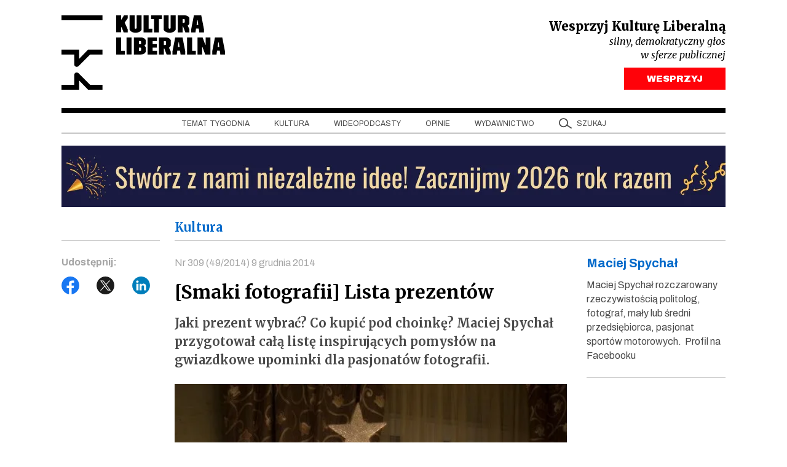

--- FILE ---
content_type: text/html; charset=UTF-8
request_url: https://kulturaliberalna.pl/2014/12/09/smaki-fotografii-gwiazdkowy-prezent/
body_size: 16686
content:
<!DOCTYPE html>
<html lang="pl-PL" class="h-100">
<head>
<meta charset="UTF-8" />
<meta content="width=device-width, user-scalable=no, initial-scale=1.0, maximum-scale=1.0, minimum-scale=1.0" name="viewport">
<meta content="ie=edge" http-equiv="X-UA-Compatible">
<link rel="author" href="https://kulturaliberalna.pl/wp-content/themes/kultura-new/humans.txt" />
<link rel="profile" href="https://gmpg.org/xfn/11" />
<link rel="preconnect" href="https://fonts.googleapis.com">
<link rel="preconnect" href="https://fonts.gstatic.com" crossorigin>
<link rel="stylesheet" href="https://kulturaliberalna.pl/wp-content/themes/kultura-new/style.css" type="text/css" media="screen" />
<link rel="stylesheet" href="https://kulturaliberalna.pl/wp-content/themes/kultura-new/assets/build/css/main.css?v=1" type="text/css" media="screen"/>
<script defer src="https://kulturaliberalna.pl/wp-content/themes/kultura-new/assets/build/js/main.js?v=1"></script>
<script data-cfasync="false" data-no-defer="1" data-no-minify="1" data-no-optimize="1">var ewww_webp_supported=!1;function check_webp_feature(A,e){var w;e=void 0!==e?e:function(){},ewww_webp_supported?e(ewww_webp_supported):((w=new Image).onload=function(){ewww_webp_supported=0<w.width&&0<w.height,e&&e(ewww_webp_supported)},w.onerror=function(){e&&e(!1)},w.src="data:image/webp;base64,"+{alpha:"UklGRkoAAABXRUJQVlA4WAoAAAAQAAAAAAAAAAAAQUxQSAwAAAARBxAR/Q9ERP8DAABWUDggGAAAABQBAJ0BKgEAAQAAAP4AAA3AAP7mtQAAAA=="}[A])}check_webp_feature("alpha");</script><script data-cfasync="false" data-no-defer="1" data-no-minify="1" data-no-optimize="1">var Arrive=function(c,w){"use strict";if(c.MutationObserver&&"undefined"!=typeof HTMLElement){var r,a=0,u=(r=HTMLElement.prototype.matches||HTMLElement.prototype.webkitMatchesSelector||HTMLElement.prototype.mozMatchesSelector||HTMLElement.prototype.msMatchesSelector,{matchesSelector:function(e,t){return e instanceof HTMLElement&&r.call(e,t)},addMethod:function(e,t,r){var a=e[t];e[t]=function(){return r.length==arguments.length?r.apply(this,arguments):"function"==typeof a?a.apply(this,arguments):void 0}},callCallbacks:function(e,t){t&&t.options.onceOnly&&1==t.firedElems.length&&(e=[e[0]]);for(var r,a=0;r=e[a];a++)r&&r.callback&&r.callback.call(r.elem,r.elem);t&&t.options.onceOnly&&1==t.firedElems.length&&t.me.unbindEventWithSelectorAndCallback.call(t.target,t.selector,t.callback)},checkChildNodesRecursively:function(e,t,r,a){for(var i,n=0;i=e[n];n++)r(i,t,a)&&a.push({callback:t.callback,elem:i}),0<i.childNodes.length&&u.checkChildNodesRecursively(i.childNodes,t,r,a)},mergeArrays:function(e,t){var r,a={};for(r in e)e.hasOwnProperty(r)&&(a[r]=e[r]);for(r in t)t.hasOwnProperty(r)&&(a[r]=t[r]);return a},toElementsArray:function(e){return e=void 0!==e&&("number"!=typeof e.length||e===c)?[e]:e}}),e=(l.prototype.addEvent=function(e,t,r,a){a={target:e,selector:t,options:r,callback:a,firedElems:[]};return this._beforeAdding&&this._beforeAdding(a),this._eventsBucket.push(a),a},l.prototype.removeEvent=function(e){for(var t,r=this._eventsBucket.length-1;t=this._eventsBucket[r];r--)e(t)&&(this._beforeRemoving&&this._beforeRemoving(t),(t=this._eventsBucket.splice(r,1))&&t.length&&(t[0].callback=null))},l.prototype.beforeAdding=function(e){this._beforeAdding=e},l.prototype.beforeRemoving=function(e){this._beforeRemoving=e},l),t=function(i,n){var o=new e,l=this,s={fireOnAttributesModification:!1};return o.beforeAdding(function(t){var e=t.target;e!==c.document&&e!==c||(e=document.getElementsByTagName("html")[0]);var r=new MutationObserver(function(e){n.call(this,e,t)}),a=i(t.options);r.observe(e,a),t.observer=r,t.me=l}),o.beforeRemoving(function(e){e.observer.disconnect()}),this.bindEvent=function(e,t,r){t=u.mergeArrays(s,t);for(var a=u.toElementsArray(this),i=0;i<a.length;i++)o.addEvent(a[i],e,t,r)},this.unbindEvent=function(){var r=u.toElementsArray(this);o.removeEvent(function(e){for(var t=0;t<r.length;t++)if(this===w||e.target===r[t])return!0;return!1})},this.unbindEventWithSelectorOrCallback=function(r){var a=u.toElementsArray(this),i=r,e="function"==typeof r?function(e){for(var t=0;t<a.length;t++)if((this===w||e.target===a[t])&&e.callback===i)return!0;return!1}:function(e){for(var t=0;t<a.length;t++)if((this===w||e.target===a[t])&&e.selector===r)return!0;return!1};o.removeEvent(e)},this.unbindEventWithSelectorAndCallback=function(r,a){var i=u.toElementsArray(this);o.removeEvent(function(e){for(var t=0;t<i.length;t++)if((this===w||e.target===i[t])&&e.selector===r&&e.callback===a)return!0;return!1})},this},i=new function(){var s={fireOnAttributesModification:!1,onceOnly:!1,existing:!1};function n(e,t,r){return!(!u.matchesSelector(e,t.selector)||(e._id===w&&(e._id=a++),-1!=t.firedElems.indexOf(e._id)))&&(t.firedElems.push(e._id),!0)}var c=(i=new t(function(e){var t={attributes:!1,childList:!0,subtree:!0};return e.fireOnAttributesModification&&(t.attributes=!0),t},function(e,i){e.forEach(function(e){var t=e.addedNodes,r=e.target,a=[];null!==t&&0<t.length?u.checkChildNodesRecursively(t,i,n,a):"attributes"===e.type&&n(r,i)&&a.push({callback:i.callback,elem:r}),u.callCallbacks(a,i)})})).bindEvent;return i.bindEvent=function(e,t,r){t=void 0===r?(r=t,s):u.mergeArrays(s,t);var a=u.toElementsArray(this);if(t.existing){for(var i=[],n=0;n<a.length;n++)for(var o=a[n].querySelectorAll(e),l=0;l<o.length;l++)i.push({callback:r,elem:o[l]});if(t.onceOnly&&i.length)return r.call(i[0].elem,i[0].elem);setTimeout(u.callCallbacks,1,i)}c.call(this,e,t,r)},i},o=new function(){var a={};function i(e,t){return u.matchesSelector(e,t.selector)}var n=(o=new t(function(){return{childList:!0,subtree:!0}},function(e,r){e.forEach(function(e){var t=e.removedNodes,e=[];null!==t&&0<t.length&&u.checkChildNodesRecursively(t,r,i,e),u.callCallbacks(e,r)})})).bindEvent;return o.bindEvent=function(e,t,r){t=void 0===r?(r=t,a):u.mergeArrays(a,t),n.call(this,e,t,r)},o};d(HTMLElement.prototype),d(NodeList.prototype),d(HTMLCollection.prototype),d(HTMLDocument.prototype),d(Window.prototype);var n={};return s(i,n,"unbindAllArrive"),s(o,n,"unbindAllLeave"),n}function l(){this._eventsBucket=[],this._beforeAdding=null,this._beforeRemoving=null}function s(e,t,r){u.addMethod(t,r,e.unbindEvent),u.addMethod(t,r,e.unbindEventWithSelectorOrCallback),u.addMethod(t,r,e.unbindEventWithSelectorAndCallback)}function d(e){e.arrive=i.bindEvent,s(i,e,"unbindArrive"),e.leave=o.bindEvent,s(o,e,"unbindLeave")}}(window,void 0),ewww_webp_supported=!1;function check_webp_feature(e,t){var r;ewww_webp_supported?t(ewww_webp_supported):((r=new Image).onload=function(){ewww_webp_supported=0<r.width&&0<r.height,t(ewww_webp_supported)},r.onerror=function(){t(!1)},r.src="data:image/webp;base64,"+{alpha:"UklGRkoAAABXRUJQVlA4WAoAAAAQAAAAAAAAAAAAQUxQSAwAAAARBxAR/Q9ERP8DAABWUDggGAAAABQBAJ0BKgEAAQAAAP4AAA3AAP7mtQAAAA==",animation:"UklGRlIAAABXRUJQVlA4WAoAAAASAAAAAAAAAAAAQU5JTQYAAAD/////AABBTk1GJgAAAAAAAAAAAAAAAAAAAGQAAABWUDhMDQAAAC8AAAAQBxAREYiI/gcA"}[e])}function ewwwLoadImages(e){if(e){for(var t=document.querySelectorAll(".batch-image img, .image-wrapper a, .ngg-pro-masonry-item a, .ngg-galleria-offscreen-seo-wrapper a"),r=0,a=t.length;r<a;r++)ewwwAttr(t[r],"data-src",t[r].getAttribute("data-webp")),ewwwAttr(t[r],"data-thumbnail",t[r].getAttribute("data-webp-thumbnail"));for(var i=document.querySelectorAll("div.woocommerce-product-gallery__image"),r=0,a=i.length;r<a;r++)ewwwAttr(i[r],"data-thumb",i[r].getAttribute("data-webp-thumb"))}for(var n=document.querySelectorAll("video"),r=0,a=n.length;r<a;r++)ewwwAttr(n[r],"poster",e?n[r].getAttribute("data-poster-webp"):n[r].getAttribute("data-poster-image"));for(var o,l=document.querySelectorAll("img.ewww_webp_lazy_load"),r=0,a=l.length;r<a;r++)e&&(ewwwAttr(l[r],"data-lazy-srcset",l[r].getAttribute("data-lazy-srcset-webp")),ewwwAttr(l[r],"data-srcset",l[r].getAttribute("data-srcset-webp")),ewwwAttr(l[r],"data-lazy-src",l[r].getAttribute("data-lazy-src-webp")),ewwwAttr(l[r],"data-src",l[r].getAttribute("data-src-webp")),ewwwAttr(l[r],"data-orig-file",l[r].getAttribute("data-webp-orig-file")),ewwwAttr(l[r],"data-medium-file",l[r].getAttribute("data-webp-medium-file")),ewwwAttr(l[r],"data-large-file",l[r].getAttribute("data-webp-large-file")),null!=(o=l[r].getAttribute("srcset"))&&!1!==o&&o.includes("R0lGOD")&&ewwwAttr(l[r],"src",l[r].getAttribute("data-lazy-src-webp"))),l[r].className=l[r].className.replace(/\bewww_webp_lazy_load\b/,"");for(var s=document.querySelectorAll(".ewww_webp"),r=0,a=s.length;r<a;r++)e?(ewwwAttr(s[r],"srcset",s[r].getAttribute("data-srcset-webp")),ewwwAttr(s[r],"src",s[r].getAttribute("data-src-webp")),ewwwAttr(s[r],"data-orig-file",s[r].getAttribute("data-webp-orig-file")),ewwwAttr(s[r],"data-medium-file",s[r].getAttribute("data-webp-medium-file")),ewwwAttr(s[r],"data-large-file",s[r].getAttribute("data-webp-large-file")),ewwwAttr(s[r],"data-large_image",s[r].getAttribute("data-webp-large_image")),ewwwAttr(s[r],"data-src",s[r].getAttribute("data-webp-src"))):(ewwwAttr(s[r],"srcset",s[r].getAttribute("data-srcset-img")),ewwwAttr(s[r],"src",s[r].getAttribute("data-src-img"))),s[r].className=s[r].className.replace(/\bewww_webp\b/,"ewww_webp_loaded");window.jQuery&&jQuery.fn.isotope&&jQuery.fn.imagesLoaded&&(jQuery(".fusion-posts-container-infinite").imagesLoaded(function(){jQuery(".fusion-posts-container-infinite").hasClass("isotope")&&jQuery(".fusion-posts-container-infinite").isotope()}),jQuery(".fusion-portfolio:not(.fusion-recent-works) .fusion-portfolio-wrapper").imagesLoaded(function(){jQuery(".fusion-portfolio:not(.fusion-recent-works) .fusion-portfolio-wrapper").isotope()}))}function ewwwWebPInit(e){ewwwLoadImages(e),ewwwNggLoadGalleries(e),document.arrive(".ewww_webp",function(){ewwwLoadImages(e)}),document.arrive(".ewww_webp_lazy_load",function(){ewwwLoadImages(e)}),document.arrive("videos",function(){ewwwLoadImages(e)}),"loading"==document.readyState?document.addEventListener("DOMContentLoaded",ewwwJSONParserInit):("undefined"!=typeof galleries&&ewwwNggParseGalleries(e),ewwwWooParseVariations(e))}function ewwwAttr(e,t,r){null!=r&&!1!==r&&e.setAttribute(t,r)}function ewwwJSONParserInit(){"undefined"!=typeof galleries&&check_webp_feature("alpha",ewwwNggParseGalleries),check_webp_feature("alpha",ewwwWooParseVariations)}function ewwwWooParseVariations(e){if(e)for(var t=document.querySelectorAll("form.variations_form"),r=0,a=t.length;r<a;r++){var i=t[r].getAttribute("data-product_variations"),n=!1;try{for(var o in i=JSON.parse(i))void 0!==i[o]&&void 0!==i[o].image&&(void 0!==i[o].image.src_webp&&(i[o].image.src=i[o].image.src_webp,n=!0),void 0!==i[o].image.srcset_webp&&(i[o].image.srcset=i[o].image.srcset_webp,n=!0),void 0!==i[o].image.full_src_webp&&(i[o].image.full_src=i[o].image.full_src_webp,n=!0),void 0!==i[o].image.gallery_thumbnail_src_webp&&(i[o].image.gallery_thumbnail_src=i[o].image.gallery_thumbnail_src_webp,n=!0),void 0!==i[o].image.thumb_src_webp&&(i[o].image.thumb_src=i[o].image.thumb_src_webp,n=!0));n&&ewwwAttr(t[r],"data-product_variations",JSON.stringify(i))}catch(e){}}}function ewwwNggParseGalleries(e){if(e)for(var t in galleries){var r=galleries[t];galleries[t].images_list=ewwwNggParseImageList(r.images_list)}}function ewwwNggLoadGalleries(e){e&&document.addEventListener("ngg.galleria.themeadded",function(e,t){window.ngg_galleria._create_backup=window.ngg_galleria.create,window.ngg_galleria.create=function(e,t){var r=$(e).data("id");return galleries["gallery_"+r].images_list=ewwwNggParseImageList(galleries["gallery_"+r].images_list),window.ngg_galleria._create_backup(e,t)}})}function ewwwNggParseImageList(e){for(var t in e){var r=e[t];if(void 0!==r["image-webp"]&&(e[t].image=r["image-webp"],delete e[t]["image-webp"]),void 0!==r["thumb-webp"]&&(e[t].thumb=r["thumb-webp"],delete e[t]["thumb-webp"]),void 0!==r.full_image_webp&&(e[t].full_image=r.full_image_webp,delete e[t].full_image_webp),void 0!==r.srcsets)for(var a in r.srcsets)nggSrcset=r.srcsets[a],void 0!==r.srcsets[a+"-webp"]&&(e[t].srcsets[a]=r.srcsets[a+"-webp"],delete e[t].srcsets[a+"-webp"]);if(void 0!==r.full_srcsets)for(var i in r.full_srcsets)nggFSrcset=r.full_srcsets[i],void 0!==r.full_srcsets[i+"-webp"]&&(e[t].full_srcsets[i]=r.full_srcsets[i+"-webp"],delete e[t].full_srcsets[i+"-webp"])}return e}check_webp_feature("alpha",ewwwWebPInit);</script><meta name='robots' content='index, follow, max-image-preview:large, max-snippet:-1, max-video-preview:-1' />
<!-- This site is optimized with the Yoast SEO plugin v26.5 - https://yoast.com/wordpress/plugins/seo/ -->
<title>Lista prezentów dla pasjonatów fotografii | Kultura Liberalna</title>
<meta name="description" content="Jaki prezent wybrać? Co kupić pod choinkę? Maciej Spychał przygotował całą listę inspirujących pomysłów na gwiazdkowe upominki dla pasjonatów fotografii." />
<link rel="canonical" href="https://kulturaliberalna.pl/2014/12/09/smaki-fotografii-gwiazdkowy-prezent/" />
<meta property="og:locale" content="pl_PL" />
<meta property="og:type" content="article" />
<meta property="og:title" content="Lista prezentów dla pasjonatów fotografii | Kultura Liberalna" />
<meta property="og:description" content="Jaki prezent wybrać? Co kupić pod choinkę? Maciej Spychał przygotował całą listę inspirujących pomysłów na gwiazdkowe upominki dla pasjonatów fotografii." />
<meta property="og:url" content="https://kulturaliberalna.pl/2014/12/09/smaki-fotografii-gwiazdkowy-prezent/" />
<meta property="og:site_name" content="Kultura Liberalna" />
<meta property="article:publisher" content="https://www.facebook.com/KulturaLiberalna" />
<meta property="article:published_time" content="2014-12-08T23:00:18+00:00" />
<meta property="article:modified_time" content="2014-12-14T19:51:55+00:00" />
<meta property="og:image" content="https://kulturaliberalna.pl/wp-content/uploads/2014/12/Smakując_Ikonka_Wpisu-i-ilu_1-e1418110093617.jpg" />
<meta property="og:image:width" content="509" />
<meta property="og:image:height" content="378" />
<meta property="og:image:type" content="image/jpeg" />
<meta name="twitter:card" content="summary_large_image" />
<meta name="twitter:creator" content="@kultliberalna" />
<meta name="twitter:site" content="@kultliberalna" />
<script type="application/ld+json" class="yoast-schema-graph">{"@context":"https://schema.org","@graph":[{"@type":"Article","@id":"https://kulturaliberalna.pl/2014/12/09/smaki-fotografii-gwiazdkowy-prezent/#article","isPartOf":{"@id":"https://kulturaliberalna.pl/2014/12/09/smaki-fotografii-gwiazdkowy-prezent/"},"author":{"name":"","@id":""},"headline":"[Smaki fotografii] Lista prezentów","datePublished":"2014-12-08T23:00:18+00:00","dateModified":"2014-12-14T19:51:55+00:00","mainEntityOfPage":{"@id":"https://kulturaliberalna.pl/2014/12/09/smaki-fotografii-gwiazdkowy-prezent/"},"wordCount":1088,"commentCount":0,"publisher":{"@id":"https://kulturaliberalna.pl/#organization"},"image":{"@id":"https://kulturaliberalna.pl/2014/12/09/smaki-fotografii-gwiazdkowy-prezent/#primaryimage"},"thumbnailUrl":"https://kulturaliberalna.pl/wp-content/uploads/2014/12/Smakując_Ikonka_Wpisu-i-ilu_1-e1418110093617.jpg","keywords":["co kupić na święta","co pod choinkę","Kultura Liberalna","lista prezentów","Maciej Spychał","nr 309","prezenty dla fotografów","smaki fotografii","smakując"],"articleSection":["Smakując"],"inLanguage":"pl-PL","potentialAction":[{"@type":"CommentAction","name":"Comment","target":["https://kulturaliberalna.pl/2014/12/09/smaki-fotografii-gwiazdkowy-prezent/#respond"]}]},{"@type":"WebPage","@id":"https://kulturaliberalna.pl/2014/12/09/smaki-fotografii-gwiazdkowy-prezent/","url":"https://kulturaliberalna.pl/2014/12/09/smaki-fotografii-gwiazdkowy-prezent/","name":"Lista prezentów dla pasjonatów fotografii | Kultura Liberalna","isPartOf":{"@id":"https://kulturaliberalna.pl/#website"},"primaryImageOfPage":{"@id":"https://kulturaliberalna.pl/2014/12/09/smaki-fotografii-gwiazdkowy-prezent/#primaryimage"},"image":{"@id":"https://kulturaliberalna.pl/2014/12/09/smaki-fotografii-gwiazdkowy-prezent/#primaryimage"},"thumbnailUrl":"https://kulturaliberalna.pl/wp-content/uploads/2014/12/Smakując_Ikonka_Wpisu-i-ilu_1-e1418110093617.jpg","datePublished":"2014-12-08T23:00:18+00:00","dateModified":"2014-12-14T19:51:55+00:00","description":"Jaki prezent wybrać? Co kupić pod choinkę? Maciej Spychał przygotował całą listę inspirujących pomysłów na gwiazdkowe upominki dla pasjonatów fotografii.","breadcrumb":{"@id":"https://kulturaliberalna.pl/2014/12/09/smaki-fotografii-gwiazdkowy-prezent/#breadcrumb"},"inLanguage":"pl-PL","potentialAction":[{"@type":"ReadAction","target":["https://kulturaliberalna.pl/2014/12/09/smaki-fotografii-gwiazdkowy-prezent/"]}]},{"@type":"ImageObject","inLanguage":"pl-PL","@id":"https://kulturaliberalna.pl/2014/12/09/smaki-fotografii-gwiazdkowy-prezent/#primaryimage","url":"https://kulturaliberalna.pl/wp-content/uploads/2014/12/Smakując_Ikonka_Wpisu-i-ilu_1-e1418110093617.jpg","contentUrl":"https://kulturaliberalna.pl/wp-content/uploads/2014/12/Smakując_Ikonka_Wpisu-i-ilu_1-e1418110093617.jpg","width":509,"height":378},{"@type":"BreadcrumbList","@id":"https://kulturaliberalna.pl/2014/12/09/smaki-fotografii-gwiazdkowy-prezent/#breadcrumb","itemListElement":[{"@type":"ListItem","position":1,"name":"Strona główna","item":"https://kulturaliberalna.pl/"},{"@type":"ListItem","position":2,"name":"[Smaki fotografii] Lista prezentów"}]},{"@type":"WebSite","@id":"https://kulturaliberalna.pl/#website","url":"https://kulturaliberalna.pl/","name":"Kultura Liberalna","description":"Z centrum widać najwięcej","publisher":{"@id":"https://kulturaliberalna.pl/#organization"},"potentialAction":[{"@type":"SearchAction","target":{"@type":"EntryPoint","urlTemplate":"https://kulturaliberalna.pl/?s={search_term_string}"},"query-input":{"@type":"PropertyValueSpecification","valueRequired":true,"valueName":"search_term_string"}}],"inLanguage":"pl-PL"},{"@type":"Organization","@id":"https://kulturaliberalna.pl/#organization","name":"Kultura Liberalna","url":"https://kulturaliberalna.pl/","logo":{"@type":"ImageObject","inLanguage":"pl-PL","@id":"https://kulturaliberalna.pl/#/schema/logo/image/","url":"https://kulturaliberalna.pl/wp-content/uploads/2014/12/Kultura_Liberalna_nowe-logo.png","contentUrl":"https://kulturaliberalna.pl/wp-content/uploads/2014/12/Kultura_Liberalna_nowe-logo.png","width":852,"height":316,"caption":"Kultura Liberalna"},"image":{"@id":"https://kulturaliberalna.pl/#/schema/logo/image/"},"sameAs":["https://www.facebook.com/KulturaLiberalna","https://x.com/kultliberalna","https://www.youtube.com/@KulturaLiberalna","https://www.instagram.com/kulturaliberalna","https://pl.linkedin.com/company/kultura-liberalna","https://open.spotify.com/show/2lU7DoPRLOQZRfU80RraZh?si=77956e6275fb4cb7"]},{"@type":"Person","@id":"","url":"https:/7d47ad1449247380/7d47ad1449247380kulturaliberalna.pl/7d47ad1449247380author/7d47ad1449247380"}]}</script>
<!-- / Yoast SEO plugin. -->
<link rel='dns-prefetch' href='//js.stripe.com' />
<link rel="alternate" type="application/rss+xml" title="Kultura Liberalna &raquo; Kanał z wpisami" href="https://kulturaliberalna.pl/feed/" />
<link rel="alternate" type="application/rss+xml" title="Kultura Liberalna &raquo; Kanał z komentarzami" href="https://kulturaliberalna.pl/comments/feed/" />
<link rel="alternate" title="oEmbed (JSON)" type="application/json+oembed" href="https://kulturaliberalna.pl/wp-json/oembed/1.0/embed?url=https%3A%2F%2Fkulturaliberalna.pl%2F2014%2F12%2F09%2Fsmaki-fotografii-gwiazdkowy-prezent%2F" />
<link rel="alternate" title="oEmbed (XML)" type="text/xml+oembed" href="https://kulturaliberalna.pl/wp-json/oembed/1.0/embed?url=https%3A%2F%2Fkulturaliberalna.pl%2F2014%2F12%2F09%2Fsmaki-fotografii-gwiazdkowy-prezent%2F&#038;format=xml" />
<style id='wp-img-auto-sizes-contain-inline-css' type='text/css'>
img:is([sizes=auto i],[sizes^="auto," i]){contain-intrinsic-size:3000px 1500px}
/*# sourceURL=wp-img-auto-sizes-contain-inline-css */
</style>
<style>.wp-block-gallery.is-cropped .blocks-gallery-item picture{height:100%;width:100%;}</style>
<script>
(function (w, d, s, l, i) {
w[l] = w[l] || [];
w[l].push({
'gtm.start':
new Date().getTime(), event: 'gtm.js'
});
var f = d.getElementsByTagName(s)[0],
j = d.createElement(s), dl = l != 'dataLayer' ? '&l=' + l : '';
j.async = true;
j.src =
'https://www.googletagmanager.com/gtm.js?id=' + i + dl;
f.parentNode.insertBefore(j, f);
})(window, document, 'script', 'dataLayer', 'GTM-5KMZGB');
</script>
<noscript>
<iframe src="https://www.googletagmanager.com/ns.html?id=GTM-5KMZGB" height="0"
width="0" style="display:none;visibility:hidden"></iframe>
</noscript>
<script>
!function (f, b, e, v, n, t, s) {
if (f.fbq) return;
n = f.fbq = function () {
n.callMethod ?
n.callMethod.apply(n, arguments) : n.queue.push(arguments)
};
if (!f._fbq) f._fbq = n;
n.push = n;
n.loaded = !0;
n.version = '2.0';
n.queue = [];
t = b.createElement(e);
t.async = !0;
t.src = v;
s = b.getElementsByTagName(e)[0];
s.parentNode.insertBefore(t, s)
}(window, document, 'script',
'https://connect.facebook.net/en_US/fbevents.js');
fbq('init', '1437595050272009');
fbq('track', 'PageView');
</script>
<noscript>
<img height="1" width="1"
src="https://www.facebook.com/tr?id=1437595050272009&ev=PageView&noscript=1"/>
</noscript>
<script>
(function(m, o, n, t, e, r, _){
m['__GetResponseAnalyticsObject'] = e;m[e] = m[e] || function() {(m[e].q = m[e].q || []).push(arguments)};
r = o.createElement(n);_ = o.getElementsByTagName(n)[0];r.async = 1;r.src = t;r.setAttribute('crossorigin', 'use-credentials');_.parentNode .insertBefore(r, _);
})(window, document, 'script', 'https://an.gr-wcon.com/script/75a942fe-1489-47e9-8afe-a3c16ccba6c2/ga.js', 'GrTracking');
</script>
<style id='global-styles-inline-css' type='text/css'>
:root{--wp--preset--aspect-ratio--square: 1;--wp--preset--aspect-ratio--4-3: 4/3;--wp--preset--aspect-ratio--3-4: 3/4;--wp--preset--aspect-ratio--3-2: 3/2;--wp--preset--aspect-ratio--2-3: 2/3;--wp--preset--aspect-ratio--16-9: 16/9;--wp--preset--aspect-ratio--9-16: 9/16;--wp--preset--color--black: #000000;--wp--preset--color--cyan-bluish-gray: #abb8c3;--wp--preset--color--white: #ffffff;--wp--preset--color--pale-pink: #f78da7;--wp--preset--color--vivid-red: #cf2e2e;--wp--preset--color--luminous-vivid-orange: #ff6900;--wp--preset--color--luminous-vivid-amber: #fcb900;--wp--preset--color--light-green-cyan: #7bdcb5;--wp--preset--color--vivid-green-cyan: #00d084;--wp--preset--color--pale-cyan-blue: #8ed1fc;--wp--preset--color--vivid-cyan-blue: #0693e3;--wp--preset--color--vivid-purple: #9b51e0;--wp--preset--gradient--vivid-cyan-blue-to-vivid-purple: linear-gradient(135deg,rgb(6,147,227) 0%,rgb(155,81,224) 100%);--wp--preset--gradient--light-green-cyan-to-vivid-green-cyan: linear-gradient(135deg,rgb(122,220,180) 0%,rgb(0,208,130) 100%);--wp--preset--gradient--luminous-vivid-amber-to-luminous-vivid-orange: linear-gradient(135deg,rgb(252,185,0) 0%,rgb(255,105,0) 100%);--wp--preset--gradient--luminous-vivid-orange-to-vivid-red: linear-gradient(135deg,rgb(255,105,0) 0%,rgb(207,46,46) 100%);--wp--preset--gradient--very-light-gray-to-cyan-bluish-gray: linear-gradient(135deg,rgb(238,238,238) 0%,rgb(169,184,195) 100%);--wp--preset--gradient--cool-to-warm-spectrum: linear-gradient(135deg,rgb(74,234,220) 0%,rgb(151,120,209) 20%,rgb(207,42,186) 40%,rgb(238,44,130) 60%,rgb(251,105,98) 80%,rgb(254,248,76) 100%);--wp--preset--gradient--blush-light-purple: linear-gradient(135deg,rgb(255,206,236) 0%,rgb(152,150,240) 100%);--wp--preset--gradient--blush-bordeaux: linear-gradient(135deg,rgb(254,205,165) 0%,rgb(254,45,45) 50%,rgb(107,0,62) 100%);--wp--preset--gradient--luminous-dusk: linear-gradient(135deg,rgb(255,203,112) 0%,rgb(199,81,192) 50%,rgb(65,88,208) 100%);--wp--preset--gradient--pale-ocean: linear-gradient(135deg,rgb(255,245,203) 0%,rgb(182,227,212) 50%,rgb(51,167,181) 100%);--wp--preset--gradient--electric-grass: linear-gradient(135deg,rgb(202,248,128) 0%,rgb(113,206,126) 100%);--wp--preset--gradient--midnight: linear-gradient(135deg,rgb(2,3,129) 0%,rgb(40,116,252) 100%);--wp--preset--font-size--small: 13px;--wp--preset--font-size--medium: 20px;--wp--preset--font-size--large: 36px;--wp--preset--font-size--x-large: 42px;--wp--preset--spacing--20: 0.44rem;--wp--preset--spacing--30: 0.67rem;--wp--preset--spacing--40: 1rem;--wp--preset--spacing--50: 1.5rem;--wp--preset--spacing--60: 2.25rem;--wp--preset--spacing--70: 3.38rem;--wp--preset--spacing--80: 5.06rem;--wp--preset--shadow--natural: 6px 6px 9px rgba(0, 0, 0, 0.2);--wp--preset--shadow--deep: 12px 12px 50px rgba(0, 0, 0, 0.4);--wp--preset--shadow--sharp: 6px 6px 0px rgba(0, 0, 0, 0.2);--wp--preset--shadow--outlined: 6px 6px 0px -3px rgb(255, 255, 255), 6px 6px rgb(0, 0, 0);--wp--preset--shadow--crisp: 6px 6px 0px rgb(0, 0, 0);}:where(.is-layout-flex){gap: 0.5em;}:where(.is-layout-grid){gap: 0.5em;}body .is-layout-flex{display: flex;}.is-layout-flex{flex-wrap: wrap;align-items: center;}.is-layout-flex > :is(*, div){margin: 0;}body .is-layout-grid{display: grid;}.is-layout-grid > :is(*, div){margin: 0;}:where(.wp-block-columns.is-layout-flex){gap: 2em;}:where(.wp-block-columns.is-layout-grid){gap: 2em;}:where(.wp-block-post-template.is-layout-flex){gap: 1.25em;}:where(.wp-block-post-template.is-layout-grid){gap: 1.25em;}.has-black-color{color: var(--wp--preset--color--black) !important;}.has-cyan-bluish-gray-color{color: var(--wp--preset--color--cyan-bluish-gray) !important;}.has-white-color{color: var(--wp--preset--color--white) !important;}.has-pale-pink-color{color: var(--wp--preset--color--pale-pink) !important;}.has-vivid-red-color{color: var(--wp--preset--color--vivid-red) !important;}.has-luminous-vivid-orange-color{color: var(--wp--preset--color--luminous-vivid-orange) !important;}.has-luminous-vivid-amber-color{color: var(--wp--preset--color--luminous-vivid-amber) !important;}.has-light-green-cyan-color{color: var(--wp--preset--color--light-green-cyan) !important;}.has-vivid-green-cyan-color{color: var(--wp--preset--color--vivid-green-cyan) !important;}.has-pale-cyan-blue-color{color: var(--wp--preset--color--pale-cyan-blue) !important;}.has-vivid-cyan-blue-color{color: var(--wp--preset--color--vivid-cyan-blue) !important;}.has-vivid-purple-color{color: var(--wp--preset--color--vivid-purple) !important;}.has-black-background-color{background-color: var(--wp--preset--color--black) !important;}.has-cyan-bluish-gray-background-color{background-color: var(--wp--preset--color--cyan-bluish-gray) !important;}.has-white-background-color{background-color: var(--wp--preset--color--white) !important;}.has-pale-pink-background-color{background-color: var(--wp--preset--color--pale-pink) !important;}.has-vivid-red-background-color{background-color: var(--wp--preset--color--vivid-red) !important;}.has-luminous-vivid-orange-background-color{background-color: var(--wp--preset--color--luminous-vivid-orange) !important;}.has-luminous-vivid-amber-background-color{background-color: var(--wp--preset--color--luminous-vivid-amber) !important;}.has-light-green-cyan-background-color{background-color: var(--wp--preset--color--light-green-cyan) !important;}.has-vivid-green-cyan-background-color{background-color: var(--wp--preset--color--vivid-green-cyan) !important;}.has-pale-cyan-blue-background-color{background-color: var(--wp--preset--color--pale-cyan-blue) !important;}.has-vivid-cyan-blue-background-color{background-color: var(--wp--preset--color--vivid-cyan-blue) !important;}.has-vivid-purple-background-color{background-color: var(--wp--preset--color--vivid-purple) !important;}.has-black-border-color{border-color: var(--wp--preset--color--black) !important;}.has-cyan-bluish-gray-border-color{border-color: var(--wp--preset--color--cyan-bluish-gray) !important;}.has-white-border-color{border-color: var(--wp--preset--color--white) !important;}.has-pale-pink-border-color{border-color: var(--wp--preset--color--pale-pink) !important;}.has-vivid-red-border-color{border-color: var(--wp--preset--color--vivid-red) !important;}.has-luminous-vivid-orange-border-color{border-color: var(--wp--preset--color--luminous-vivid-orange) !important;}.has-luminous-vivid-amber-border-color{border-color: var(--wp--preset--color--luminous-vivid-amber) !important;}.has-light-green-cyan-border-color{border-color: var(--wp--preset--color--light-green-cyan) !important;}.has-vivid-green-cyan-border-color{border-color: var(--wp--preset--color--vivid-green-cyan) !important;}.has-pale-cyan-blue-border-color{border-color: var(--wp--preset--color--pale-cyan-blue) !important;}.has-vivid-cyan-blue-border-color{border-color: var(--wp--preset--color--vivid-cyan-blue) !important;}.has-vivid-purple-border-color{border-color: var(--wp--preset--color--vivid-purple) !important;}.has-vivid-cyan-blue-to-vivid-purple-gradient-background{background: var(--wp--preset--gradient--vivid-cyan-blue-to-vivid-purple) !important;}.has-light-green-cyan-to-vivid-green-cyan-gradient-background{background: var(--wp--preset--gradient--light-green-cyan-to-vivid-green-cyan) !important;}.has-luminous-vivid-amber-to-luminous-vivid-orange-gradient-background{background: var(--wp--preset--gradient--luminous-vivid-amber-to-luminous-vivid-orange) !important;}.has-luminous-vivid-orange-to-vivid-red-gradient-background{background: var(--wp--preset--gradient--luminous-vivid-orange-to-vivid-red) !important;}.has-very-light-gray-to-cyan-bluish-gray-gradient-background{background: var(--wp--preset--gradient--very-light-gray-to-cyan-bluish-gray) !important;}.has-cool-to-warm-spectrum-gradient-background{background: var(--wp--preset--gradient--cool-to-warm-spectrum) !important;}.has-blush-light-purple-gradient-background{background: var(--wp--preset--gradient--blush-light-purple) !important;}.has-blush-bordeaux-gradient-background{background: var(--wp--preset--gradient--blush-bordeaux) !important;}.has-luminous-dusk-gradient-background{background: var(--wp--preset--gradient--luminous-dusk) !important;}.has-pale-ocean-gradient-background{background: var(--wp--preset--gradient--pale-ocean) !important;}.has-electric-grass-gradient-background{background: var(--wp--preset--gradient--electric-grass) !important;}.has-midnight-gradient-background{background: var(--wp--preset--gradient--midnight) !important;}.has-small-font-size{font-size: var(--wp--preset--font-size--small) !important;}.has-medium-font-size{font-size: var(--wp--preset--font-size--medium) !important;}.has-large-font-size{font-size: var(--wp--preset--font-size--large) !important;}.has-x-large-font-size{font-size: var(--wp--preset--font-size--x-large) !important;}
/*# sourceURL=global-styles-inline-css */
</style>
</head>
<body class="article wp-singular post-template-default single single-post postid-44972 single-format-standard wp-theme-kultura-new d-flex flex-column h-100">
<div class="container page ">
<a class="skip-link screen-reader-text" href="#main">Przejdź do treści</a>
<header class="hstack">
<a class="logotype" href="https://kulturaliberalna.pl">Kultura Liberalna</a>
<div class="support">
<h4>Wesprzyj Kulturę Liberalną</h4>
<h6>silny, demokratyczny głos</h6>
<h6>w sferze publicznej</h6>
<a href="https://kulturaliberalna.pl/wesprzyj/" class="btn btn-support">WESPRZYJ</a>
</div>
</header>
<nav class="nav nav-underline nav-desktop sticky-top">
<a class="nav-link menu-item menu-item-type-taxonomy menu-item-object-category menu-item-100385" target="_self" href="https://kulturaliberalna.pl/kategoria/temat-tygodnia/">
Temat tygodnia
</a>
<a class="nav-link menu-item menu-item-type-taxonomy menu-item-object-category current-post-ancestor menu-item-100386" target="_self" href="https://kulturaliberalna.pl/kategoria/kultura/">
Kultura
</a>
<a class="nav-link menu-item menu-item-type-taxonomy menu-item-object-category menu-item-100387" target="_self" href="https://kulturaliberalna.pl/kategoria/wideopodcasty/">
Wideopodcasty
</a>
<a class="nav-link menu-item menu-item-type-taxonomy menu-item-object-category menu-item-100388" target="_self" href="https://kulturaliberalna.pl/kategoria/opinie/">
Opinie
</a>
<a class="nav-link menu-item menu-item-type-custom menu-item-object-custom menu-item-100389" target="_self" href="/wydawnictwo">
Wydawnictwo
</a>
<a aria-controls="desktopSearch" class="nav-link nav-icon nav-icon-search nav-search-button"
data-bs-toggle="offcanvas"
href="#desktopSearch" role="button" title="search bar">szukaj</a>
</nav>
<main id="main" class="">
<div class="advertisement-slot global-slot-top">
<a href="https://kulturaliberalna.pl/wesprzyj/" class="d-none d-md-block"
target="">
<picture>
<source srcset="https://kulturaliberalna.pl/wp-content/uploads/2024/12/Baner-strona-WWW-top-1080-x-50-1080-x-100-px-17.webp" type="image/webp">
<source srcset="https://kulturaliberalna.pl/wp-content/uploads/2024/12/Baner-strona-WWW-top-1080-x-50-1080-x-100-px-17.jpg" type="image/jpeg">
<img loading="lazy" src="https://kulturaliberalna.pl/wp-content/uploads/2024/12/Baner-strona-WWW-top-1080-x-50-1080-x-100-px-17.jpg" alt="" class="">
</picture>
</a>
</div>
<div class="row gx-4">
<div class="col-3 d-none d-lg-flex">
<section class="social-sidebar social-share">
<div class="top">
<div class="title">
<h4>&nbsp;</h4>
</div>
<h6>Udostępnij:</h6>
<ul>
<li>
<a href="https://www.facebook.com/sharer/sharer.php?u=https%3A%2F%2Fkulturaliberalna.pl%2F2014%2F12%2F09%2Fsmaki-fotografii-gwiazdkowy-prezent%2F" class="facebook" target="_blank"
title="Udostępnij przez Facebook">
Facebook
</a>
</li>
<li>
<a href="https://twitter.com/intent/tweet?url=https%3A%2F%2Fkulturaliberalna.pl%2F2014%2F12%2F09%2Fsmaki-fotografii-gwiazdkowy-prezent%2F&text=%5BSmaki+fotografii%5D+Lista+prezent%C3%B3w" class="x" target="_blank"
title="Udostępnij przez X">
X
</a>
</li>
<li>
<a href="https://www.linkedin.com/sharing/share-offsite/?url=https%3A%2F%2Fkulturaliberalna.pl%2F2014%2F12%2F09%2Fsmaki-fotografii-gwiazdkowy-prezent%2F" class="linkedin" target="_blank"
title="Udostępnij przez LinkedIn">
LinkedIn
</a>
</li>
</ul>
</div>
<div class="bottom">
<h6>Udostępnij:</h6>
<ul>
<li>
<a href="https://www.facebook.com/sharer/sharer.php?u=https%3A%2F%2Fkulturaliberalna.pl%2F2014%2F12%2F09%2Fsmaki-fotografii-gwiazdkowy-prezent%2F" class="facebook" target="_blank"
title="Udostępnij przez Facebook">
Facebook
</a>
</li>
<li>
<a href="https://twitter.com/intent/tweet?url=https%3A%2F%2Fkulturaliberalna.pl%2F2014%2F12%2F09%2Fsmaki-fotografii-gwiazdkowy-prezent%2F&text=%5BSmaki+fotografii%5D+Lista+prezent%C3%B3w" class="x" target="_blank"
title="Udostępnij przez X">
X
</a>
</li>
<li>
<a href="https://www.linkedin.com/sharing/share-offsite/?url=https%3A%2F%2Fkulturaliberalna.pl%2F2014%2F12%2F09%2Fsmaki-fotografii-gwiazdkowy-prezent%2F" class="linkedin" target="_blank"
title="Udostępnij przez LinkedIn">
LinkedIn
</a>
</li>
</ul>
</div>
</section>
</div>
<div class="col-18 col-lg-15 col-content">
<section class=" ">
<div class="title">
<h4>Kultura</h4>
</div>
</section>
<div class="row">
<div class="col-18 col-lg-13">
<article class="post-type-post" id="post-44972">
<a href="https://kulturaliberalna.pl/tag/nr-309/" class="h6 topic-number">
Nr 309 (49/2014) 9 grudnia 2014
</a>
<h1 class="post-title">[Smaki fotografii] Lista prezentów</h1>
<p class="lead">
Jaki prezent wybrać? Co kupić pod choinkę? Maciej Spychał przygotował całą listę inspirujących pomysłów na gwiazdkowe upominki dla pasjonatów fotografii.
</p>
<div class="mobile-author">
<a aria-disabled="true" tabindex="-1" class="pe-none ">
Maciej Spychał
</a>
</div>
<figure class="figure featured-image">
<picture>
<source srcset="https://kulturaliberalna.pl/wp-content/uploads/2014/12/Smakując_Ikonka_Wpisu-i-ilu_1-e1418110093617.webp" type="image/webp">
<source srcset="https://kulturaliberalna.pl/wp-content/uploads/2014/12/Smakując_Ikonka_Wpisu-i-ilu_1-e1418110093617.jpg" type="image/jpeg">
<img loading="lazy" src="https://kulturaliberalna.pl/wp-content/uploads/2014/12/Smakując_Ikonka_Wpisu-i-ilu_1-e1418110093617.jpg" alt="" class="">
</picture>
</figure>
<div class="social-share in-text">
<h6>Udostępnij:</h6>
<ul>
<li>
<a href="https://www.facebook.com/sharer/sharer.php?u=https%3A%2F%2Fkulturaliberalna.pl%2F2014%2F12%2F09%2Fsmaki-fotografii-gwiazdkowy-prezent%2F" class="facebook" target="_blank"
title="Udostępnij przez Facebook">
Facebook
</a>
</li>
<li>
<a href="https://twitter.com/intent/tweet?url=https%3A%2F%2Fkulturaliberalna.pl%2F2014%2F12%2F09%2Fsmaki-fotografii-gwiazdkowy-prezent%2F&text=%5BSmaki+fotografii%5D+Lista+prezent%C3%B3w" class="x" target="_blank"
title="Udostępnij przez X">
X
</a>
</li>
<li>
<a href="https://www.linkedin.com/sharing/share-offsite/?url=https%3A%2F%2Fkulturaliberalna.pl%2F2014%2F12%2F09%2Fsmaki-fotografii-gwiazdkowy-prezent%2F" class="linkedin" target="_blank"
title="Udostępnij przez LinkedIn">
LinkedIn
</a>
</li>
</ul>
</div>
<div class="post-content">
<p><a href="https://kulturaliberalna.pl/wp-content/uploads/2014/12/Smakując_Ikonka_Wpisu-i-ilu_1.jpg"><picture><source srcset="https://kulturaliberalna.pl/wp-content/uploads/2014/12/Smakując_Ikonka_Wpisu-i-ilu_1-352x600.jpg.webp"  type="image/webp"><img fetchpriority="high" decoding="async" class="alignnone size-medium wp-image-44974" src="https://kulturaliberalna.pl/wp-content/uploads/2014/12/Smakując_Ikonka_Wpisu-i-ilu_1-352x600.jpg" alt="Smakując_Ikonka_Wpisu i ilu_1" width="352" height="600" data-eio="p" /></picture></a></p>
<p>Coraz bliżej Święta. Czas, kiedy możemy wesprzeć przyjaciół lub członków rodziny w realizacji kosztownej fotograficznej pasji, podrzucając pod choinkę odpowiedni prezent.</p>
<p>Uprzedzając pierwszą myśl – aparaty znajdują się na szarym końcu świątecznej listy prezentów. Te narzędzia są tylko pojedynczym ogniwem w skomplikowanym łańcuchu fotograficznej ekspresji wizualnej. Przywiązywanie do nich zbyt dużej wagi kończy się błędnym przeświadczeniem: „moje zdjęcia byłyby lepsze, gdybym miał lepszy aparat”. <a href="//kulturaliberalna.pl/?s=smaki+fotografii]" target="_blank">Jeśli czytacie „Smaki fotografii”</a>, to zapewne wiecie, że to fotograf robi zdjęcie, a nie aparat. Poza tym zakładam, że potencjalni obdarowywani już dysponują czymś wyposażonym w spust migawki. Oto więc lista prezentów:</p>
<h3><strong>Album</strong></h3>
<p>Wypracowanie sobie gustu fotograficznego, podobnie jak określenie kulinarnie atrakcyjnych smaków, wymaga obcowania z szerokim spektrum twórczości. Im więcej dobrych zdjęć zobaczymy, tym większą wartość będą miały nasze własne poczynania. Wgląd w alternatywne fotograficzne światy to niekończąca się inspiracja do tworzenia nowych rzeczy i mobilizacja do równania w górę, szlifowania własnego warsztatu. Odpowiednio dobrany album ze zdjęciami będzie nie tylko wizualną ucztą na długie zimowe wieczory, lecz także świetną ozdobą stolika do kawy.</p>
<h3><strong>Oprawiona fotografia</strong></h3>
<p>Nic nie da tak spektakularnego efektu jak profesjonalny wydruk dzieła fotografa amatora na papierze fotograficznym oprawionego w ramę z <em>passe-partout. </em>Możliwość druku w dużym formacie jest jedynym pozytywnym efektem megapikselowej wojny odbywającej się na każdej sklepowej półce. Na pocztówkowej odbitce z fotolabu nawet profesjonalista będzie miał problem z odróżnieniem efektów pracy najnowszego smartfona i cyfrowej lustrzanki o wysokiej rozdzielczości. Po powiększeniu do formatu mierzonego w metrach różnica ukłuje w oczy nawet laika. Przy zlecaniu wydruków i oprawy warto korzystać z usług specjalistów, którzy pomogą w doborze kolorystyki ramy zarówno do zdjęcia, jak i do pomieszczenia, w którym docelowo zawiśnie. Gwarantuję, że prezentobiorca poczuje się w wigilię jak podczas wernisażu swoich prac. Wydruk i oprawa własnego zdjęcia zawsze stanowi początek nowego etapu w fotograficznym życiu. Drukując w dużym formacie, należy dostarczać cyfrowe pliki w jak najwyższej dostępnej rozdzielczości.</p>
<div class="divider extended"></div><blockquote>Odpowiednio dobrany album ze zdjęciami będzie wizualną ucztą doskonałą na długie zimowe wieczory. Im więcej dobrych zdjęć zobaczymy, tym większą wartość będą miały nasze własne poczynania. | Maciej Spychał</blockquote>
<h3><strong>Własna drukarnia</strong></h3>
<p>Biorąc pod uwagę jakość produkowanych zdjęć, domowe drukarki fotograficzne są szokująco tanie. Jeśli nie chcemy wykraczać poza obszar arkusza A4, urządzenie wielofunkcyjne, będące jednocześnie skanerem i kserokopiarką, można kupić w cenie zawartego w nim zestawu tuszy.</p>
<p>Po doliczeniu kosztów papieru może nie jest to rozwiązanie konkurujące cenowo z przemysłowymi rozwiązaniami fotolabów, ale przy niedużych nakładach pozwala w pełni kontrolować efekty własnej pracy. Nie zawsze chcemy dzielić się swoją twórczością z osobami trzecimi.</p>
<h3><strong>Oprogramowanie</strong></h3>
<p>Już wielokrotnie pisałem, że zrobienie zdjęcia to początek procesu. Ten sam negatyw analogowy może dać po wywołaniu w ciemni inne odbitki w zależności od zastosowanych roztworów i procedur. Po rewolucji cyfrowej każdy fotograf odzyskał pomieszczenie do tej pory przeznaczone na toksycznie pachnącą ciemnię. Wszystko dzieje się na komputerze. Dobry kadr może stać się świetny, a świetny może zostać tym wygrywającym konkursy. Brak nawet najprostszej obróbki komputerowej zdjęć cyfrowych jest jak wymaganie od widza podziwiania pociętych negatywów na tle słońca. Zdjęcie wprost z aparatu jest niegotowe. Zawsze. Oczywiście mówię o zdjęciach w formacie RAW. Jpegi wywołuje za nas aparat przed zapisem na karcie pamięci, stosując te korekty cyfrowe, których wymaga każde surowe zdjęcie. Rynek oprogramowania fotograficznego jest areną jednego gracza – Lightroom 5 firmy Adobe spełni wymagania każdego amatora w kwestii katalogowania i obróbki, a w przeciwieństwie do Photoshopa tego samego producenta nie wymaga brania kredytu hipotecznego na zakup. Alternatywnie można zamówić elektroniczną subskrypcję obydwu tych programów za niewielki miesięczny abonament. Nie dajcie się zwieść, jeśli ktoś będzie próbował wam wmówić, że oprogramowanie dostarczane z aparatem jest wystarczająco dobre. Nie jest.</p>
<h3><strong>Warsztaty</strong></h3>
<p>Jest ich pełno. Przed wykupieniem miejsca warto przeczesać Internet w poszukiwaniu recenzji i opinii samych uczestników. Trzeba pamiętać o odpowiednim dobraniu poziomu kursu do poziomu zaawansowania obdarowywanej/go. Osobiście jestem zwolennikiem darmowego samokształcenia przy pomocy ogromnej ilości materiałów dostępnych w Internecie, ale na pewno znajdą się też osoby preferujące bezpośredni kontakt z nauczycielem.</p>
<div class="divider extended"></div><blockquote>Brak nawet najprostszej obróbki komputerowej zdjęć cyfrowych jest jak wymaganie od widza podziwiania pociętych negatywów na tle słońca. Zdjęcie wprost z aparatu jest niegotowe. | Maciej Spychał</blockquote>
<h3><strong>Ostateczność</strong></h3>
<p>Jeśli powyższe opcje są niesatysfakcjonujące pozostaje sprzęt. Nie, jeszcze nie aparaty. Zgodnie z zapowiedzią te będą na końcu. Jeśli fotograf hobbysta dysponuje tylko obiektywem zakupionym w zestawie z aparatem, warto powiększyć jego arsenał środków wyrazu o niedrogie standardowe obiektywy stałoogniskowe (niemające tzw. zooma<em>). </em>Obiektywy 50 mm lub 35 mm o dużych otworach przysłony (f1.4 do f2.0), nie rozbijając banku, dają całkowicie inną plastykę obrazu niż ciemne kit zoomy. Wręczając taki prezent, trzeba jednak pamiętać, że stawia on przed fotografującym nowe wyzwania. Ze względu na niedużą głębię ostrości trzeba umieć kompetentnie obchodzić się z systemem autofokusa w posiadanym aparacie.</p>
<h3><strong>Ostateczność ostateczna</strong></h3>
<p>Zakładając, że pozwala na to budżet, kupno aparatu rekomenduję tylko w dwóch wypadkach – jeśli obdarowywana osoba nie ma jeszcze takowego lub jeśli będzie to aparat analogowy. Fotografia analogowa uczy cierpliwości –  brak podglądu wykonanego zdjęcia sekundę po jego zrobieniu oraz cena kliszy sprawiają, że bardzo dokładnie dobieramy ustawienia i kadry. Każda fotografia zyskuje na wartości przez czas poświęcony na jej skomponowanie i wywołanie. Dreszczyk emocji przed wywołaniem negatywu („Czy się udało?”) nadaje fotografii analogowej niepowtarzalny charakter. Przewijanie skończonego filmu jest jak podróż w przeszłość pozbawioną cyfrowej natychmiastowości. Aparat analogowy jest szalenie niepraktyczny, ale nie zapominajmy, że jeszcze kilkanaście lat temu wszyscy byliśmy szalenie niepraktyczni.</p>
<p>Wesołych Świąt!</p>
<p><a href="https://kulturaliberalna.pl/wp-content/uploads/2014/12/Smakując_Ilu_2.jpg"><picture><source srcset="https://kulturaliberalna.pl/wp-content/uploads/2014/12/Smakując_Ilu_2-550x366.jpg.webp 550w, https://kulturaliberalna.pl/wp-content/uploads/2014/12/Smakując_Ilu_2-200x133.jpg.webp 200w, https://kulturaliberalna.pl/wp-content/uploads/2014/12/Smakując_Ilu_2-768x512.jpg.webp 768w, https://kulturaliberalna.pl/wp-content/uploads/2014/12/Smakując_Ilu_2-750x500.jpg.webp 750w, https://kulturaliberalna.pl/wp-content/uploads/2014/12/Smakując_Ilu_2-216x144.jpg.webp 216w, https://kulturaliberalna.pl/wp-content/uploads/2014/12/Smakując_Ilu_2-155x103.jpg.webp 155w, https://kulturaliberalna.pl/wp-content/uploads/2014/12/Smakując_Ilu_2-135x90.jpg.webp 135w, https://kulturaliberalna.pl/wp-content/uploads/2014/12/Smakując_Ilu_2-328x219.jpg.webp 328w, https://kulturaliberalna.pl/wp-content/uploads/2014/12/Smakując_Ilu_2-80x53.jpg.webp 80w, https://kulturaliberalna.pl/wp-content/uploads/2014/12/Smakując_Ilu_2-441x294.jpg.webp 441w, https://kulturaliberalna.pl/wp-content/uploads/2014/12/Smakując_Ilu_2-450x300.jpg.webp 450w, https://kulturaliberalna.pl/wp-content/uploads/2014/12/Smakując_Ilu_2-735x490.jpg.webp 735w, https://kulturaliberalna.pl/wp-content/uploads/2014/12/Smakując_Ilu_2-1080x720.jpg.webp 1080w, https://kulturaliberalna.pl/wp-content/uploads/2014/12/Smakując_Ilu_2-705x470.jpg.webp 705w, https://kulturaliberalna.pl/wp-content/uploads/2014/12/Smakując_Ilu_2-700x466.jpg.webp 700w, https://kulturaliberalna.pl/wp-content/uploads/2014/12/Smakując_Ilu_2-638x425.jpg.webp 638w, https://kulturaliberalna.pl/wp-content/uploads/2014/12/Smakując_Ilu_2.jpg.webp 1280w" sizes='(max-width: 550px) 100vw, 550px' type="image/webp"><img decoding="async" class="alignnone size-medium wp-image-44973" src="https://kulturaliberalna.pl/wp-content/uploads/2014/12/Smakując_Ilu_2-550x366.jpg" alt="Smakując_Ilu_2" width="550" height="366" srcset="https://kulturaliberalna.pl/wp-content/uploads/2014/12/Smakując_Ilu_2-550x366.jpg 550w, https://kulturaliberalna.pl/wp-content/uploads/2014/12/Smakując_Ilu_2-200x133.jpg 200w, https://kulturaliberalna.pl/wp-content/uploads/2014/12/Smakując_Ilu_2-768x512.jpg 768w, https://kulturaliberalna.pl/wp-content/uploads/2014/12/Smakując_Ilu_2-750x500.jpg 750w, https://kulturaliberalna.pl/wp-content/uploads/2014/12/Smakując_Ilu_2-216x144.jpg 216w, https://kulturaliberalna.pl/wp-content/uploads/2014/12/Smakując_Ilu_2-155x103.jpg 155w, https://kulturaliberalna.pl/wp-content/uploads/2014/12/Smakując_Ilu_2-135x90.jpg 135w, https://kulturaliberalna.pl/wp-content/uploads/2014/12/Smakując_Ilu_2-328x219.jpg 328w, https://kulturaliberalna.pl/wp-content/uploads/2014/12/Smakując_Ilu_2-80x53.jpg 80w, https://kulturaliberalna.pl/wp-content/uploads/2014/12/Smakując_Ilu_2-441x294.jpg 441w, https://kulturaliberalna.pl/wp-content/uploads/2014/12/Smakując_Ilu_2-450x300.jpg 450w, https://kulturaliberalna.pl/wp-content/uploads/2014/12/Smakując_Ilu_2-735x490.jpg 735w, https://kulturaliberalna.pl/wp-content/uploads/2014/12/Smakując_Ilu_2-1080x720.jpg 1080w, https://kulturaliberalna.pl/wp-content/uploads/2014/12/Smakując_Ilu_2-705x470.jpg 705w, https://kulturaliberalna.pl/wp-content/uploads/2014/12/Smakując_Ilu_2-700x466.jpg 700w, https://kulturaliberalna.pl/wp-content/uploads/2014/12/Smakując_Ilu_2-638x425.jpg 638w, https://kulturaliberalna.pl/wp-content/uploads/2014/12/Smakując_Ilu_2.jpg 1280w" sizes="(max-width: 550px) 100vw, 550px" data-eio="p" /></picture></a></p>
</div>
<div class="social-share in-text">
<h6>Udostępnij:</h6>
<ul>
<li>
<a href="https://www.facebook.com/sharer/sharer.php?u=https%3A%2F%2Fkulturaliberalna.pl%2F2014%2F12%2F09%2Fsmaki-fotografii-gwiazdkowy-prezent%2F" class="facebook" target="_blank"
title="Udostępnij przez Facebook">
Facebook
</a>
</li>
<li>
<a href="https://twitter.com/intent/tweet?url=https%3A%2F%2Fkulturaliberalna.pl%2F2014%2F12%2F09%2Fsmaki-fotografii-gwiazdkowy-prezent%2F&text=%5BSmaki+fotografii%5D+Lista+prezent%C3%B3w" class="x" target="_blank"
title="Udostępnij przez X">
X
</a>
</li>
<li>
<a href="https://www.linkedin.com/sharing/share-offsite/?url=https%3A%2F%2Fkulturaliberalna.pl%2F2014%2F12%2F09%2Fsmaki-fotografii-gwiazdkowy-prezent%2F" class="linkedin" target="_blank"
title="Udostępnij przez LinkedIn">
LinkedIn
</a>
</li>
</ul>
</div>
<div class="donation-widget">
<div>
<p><strong>Skoro tu jesteś&#8230; </strong></p>
<p>&#8230;mamy do Ciebie małą prośbę. Żyjemy w dobie poważnych zagrożeń dla pluralizmu polskich mediów. W Kulturze Liberalnej jesteśmy przekonani, że każdy zasługuje na bezpłatny dostęp do najwyższej jakości dziennikarstwa.</p>
<p>Prosimy Cię, abyś tworzył lub tworzyła Kulturę Liberalną z nami. <strong>Dołącz do grona naszych Darczyńców!</strong></p>
</div>
<form action="" method="post" class="stripe-form">
<div class="donation-box">
<h6>1. Wybierz kwotę jaką chciałabyś/chciałbyś wspierać Kulturę Liberalną:</h6>
<div class="row mb-4">
<div class="col">
<input autocomplete="off" class="btn-check" id="amount1" name="amount" type="radio" value="500">
<label class="btn btn-outline-support w-100 donation-close" for="amount1">500 zł</label>
</div>
<div class="col">
<input autocomplete="off" class="btn-check" id="amount2" name="amount" type="radio" value="200">
<label class="btn btn-outline-support w-100 donation-close" for="amount2">200 zł</label>
</div>
<div class="col">
<input autocomplete="off" class="btn-check" id="amount3" name="amount" type="radio" value="100">
<label class="btn btn-outline-support w-100 donation-close" for="amount3">100 zł</label>
</div>
</div>
<div class="row mb-4">
<div class="col">
<input autocomplete="off" class="btn-check" id="amount4" name="amount" type="radio" value="50">
<label class="btn btn-outline-support w-100 donation-close" for="amount4">50 zł</label>
</div>
<div class="col">
<input autocomplete="off" class="btn-check" id="amount5" name="amount" type="radio" value="20" checked>
<label class="btn btn-outline-support w-100 donation-close" for="amount5">20 zł</label>
</div>
<div class="col">
<input aria-controls="otherAmount" autocomplete="off" class="btn-check"  id="amount6" name="amount" role="button" type="radio">
<label class="btn btn-outline-support w-100 donation-open" for="amount6">inna <span class="d-none d-lg-inline">kwota</span></label>
</div>
</div>
<div class="collapse" id="otherAmount">
<div class="row mb-4 gx-3">
<label class="col-18 col-lg-auto col-form-label text-center" for="amountInput">wprowadź deklarowaną kwotę</label>
<div class="col-18 col-lg">
<input id="amountInput" min="0" oninput="validity.valid||(value='');" placeholder="kwota w złotówkach" type="number" name="amount">
</div>
</div>
</div>
<h6>2. Zaznacz jak często chciałabyś/chciałbyś wspierać Kulturę Liberalną:</h6>
<div class="row mb-4">
<div class="col-9 col-lg-8">
<input autocomplete="off" checked class="btn-check" id="recurring1" name="recurring" type="radio" value="recurring">
<label class="btn btn-outline-support w-100" for="recurring1">Co miesiąc</label>
</div>
<div class="col-9 col-lg-8">
<input autocomplete="off" class="btn-check" id="recurring2" name="recurring" type="radio" value="onetime">
<label class="btn btn-outline-support w-100" for="recurring2">Jednorazowo</label>
</div>
</div>
<h6>3. Zaakceptuj regulamin i zapłać bezpiecznie kartą płatniczą</h6>
<div class="form-check mb-4">
<input class="form-check-input border border-1 border-support statute-input-check" id="statuteCheck" type="checkbox" value="1" checked required>
<label class="form-check-label statute-check" for="statuteCheck">
Akceptuję <a href="/regulamin-wspierania-dzialalnosci-fundacji-kultura-liberalna-poprzez-stripe-inc" target="_blank">regulamin</a>
</label>
</div>
<div class="row mb-2">
<div class="col-18 col-lg-auto mb-4 mb-lg-0 d-flex justify-content-center justify-content-lg-start">
<button class="btn btn-submit btn-stripe-submit" type="submit">Płacę kartą płatniczą</button>
</div>
<div class="col-19 col-lg d-flex justify-content-end">
<a class="stripe" href="https://stripe.com">stripe.com</a>
</div>
</div>
</div>
</form>
</div>
<a href="https://kulturaliberalna.pl/tag/nr-309/" class="h6 topic-number bottom">
Nr 309 (49/2014) 9 grudnia 2014
</a>
</article>
</div>
<div class="col-18 col-md-5 col-author">
<div class="author">
<div class="author-list">
<a aria-disabled="true" tabindex="-1" class="pe-none author-item h4">
Maciej Spychał
</a>
</div>
<p>
Maciej Spychał
rozczarowany rzeczywistością politolog, fotograf, mały lub średni przedsiębiorca, pasjonat sportów motorowych.  Profil na Facebooku
</p>
</div>
</div>
</div>
</div>
<div class="divider"></div>
<section class="read-more-after gx-4 gx-lg-0">
<div class="title">
<h4>Czytaj również</h4>
</div>
<div class="row gx-3 gx-lg-4">
<div class="col-9 col-lg item " id="tease-69029">
<div class="content">
<picture>
<source srcset="https://kulturaliberalna.pl/wp-content/uploads/2018/04/66-550x366.webp" type="image/webp">
<source srcset="https://kulturaliberalna.pl/wp-content/uploads/2018/04/66-550x366.jpg" type="image/jpeg">
<img loading="lazy" src="https://kulturaliberalna.pl/wp-content/uploads/2018/04/66-550x366.jpg" alt="" class="">
</picture>
<a class="h5" href="https://kulturaliberalna.pl/2018/04/10/szybko-szybko-nie-ma-czasu/">Szybko, szybko, nie ma czasu!</a>
<div class="author-list">
<a aria-disabled="true" tabindex="-1" class="pe-none author-item ">
Justyna i Daniel Hofowie 
</a>
</div>
</div>
</div>
<div class="col-9 col-lg item " id="tease-68949">
<div class="content">
<picture>
<source srcset="https://kulturaliberalna.pl/wp-content/uploads/2018/04/12-550x366.webp" type="image/webp">
<source srcset="https://kulturaliberalna.pl/wp-content/uploads/2018/04/12-550x366.jpg" type="image/jpeg">
<img loading="lazy" src="https://kulturaliberalna.pl/wp-content/uploads/2018/04/12-550x366.jpg" alt="" class="">
</picture>
<a class="h5" href="https://kulturaliberalna.pl/2018/04/03/jura-wina-norbert-dudzinski/">Jura &#8211; wina przepiękne w swojej szczerości</a>
<div class="author-list">
<a aria-disabled="true" tabindex="-1" class="pe-none author-item ">
Norbert Dudziński
</a>
</div>
</div>
</div>
<div class="col-18">
<div class="border-separator"></div>
</div>
<div class="col-9 col-lg item " id="tease-68803">
<div class="content">
<picture>
<source srcset="https://kulturaliberalna.pl/wp-content/uploads/2018/03/eggs-food-8439-550x366.webp" type="image/webp">
<source srcset="https://kulturaliberalna.pl/wp-content/uploads/2018/03/eggs-food-8439-550x366.jpg" type="image/jpeg">
<img loading="lazy" src="https://kulturaliberalna.pl/wp-content/uploads/2018/03/eggs-food-8439-550x366.jpg" alt="" class="">
</picture>
<a class="h5" href="https://kulturaliberalna.pl/2018/03/27/bulicz-jaja-smakujac-wielkanoc/">Jajko, nie kura</a>
<div class="author-list">
<a aria-disabled="true" tabindex="-1" class="pe-none author-item ">
Weronika Bulicz
</a>
</div>
</div>
</div>
<div class="col-9 col-lg item more-items" id="tease-68452">
<div class="content">
<picture>
<source srcset="https://kulturaliberalna.pl/wp-content/uploads/2018/03/pierogi1-450x300.webp" type="image/webp">
<source srcset="https://kulturaliberalna.pl/wp-content/uploads/2018/03/pierogi1-450x300.jpg" type="image/jpeg">
<img loading="lazy" src="https://kulturaliberalna.pl/wp-content/uploads/2018/03/pierogi1-450x300.jpg" alt="" class="">
</picture>
<a class="h5" href="https://kulturaliberalna.pl/2018/03/06/gendzwill-reduta-obrony-pierogow/">[Smakując] Reduta obrony pierogów</a>
<div class="author-list">
<a aria-disabled="true" tabindex="-1" class="pe-none author-item ">
Magda i Adam Gendźwiłłowie
</a>
</div>
</div>
</div>
<div class="col-9 col-lg item more-items d-none d-lg-flex" id="tease-68306">
<div class="content">
<picture>
<source srcset="https://kulturaliberalna.pl/wp-content/uploads/2018/02/Ilu1iikonka-450x300.webp" type="image/webp">
<source srcset="https://kulturaliberalna.pl/wp-content/uploads/2018/02/Ilu1iikonka-450x300.jpg" type="image/jpeg">
<img loading="lazy" src="https://kulturaliberalna.pl/wp-content/uploads/2018/02/Ilu1iikonka-450x300.jpg" alt="" class="">
</picture>
<a class="h5" href="https://kulturaliberalna.pl/2018/02/27/dudzinski-madera-portugalia-wino/">Madera, czyli wino na opak</a>
<div class="author-list">
<a aria-disabled="true" tabindex="-1" class="pe-none author-item ">
Norbert Dudziński
</a>
</div>
</div>
</div>
<div class="col-9 col-lg item more-items d-none d-lg-flex" id="tease-68199">
<div class="content">
<picture>
<source srcset="https://kulturaliberalna.pl/wp-content/uploads/2018/02/ILU5-450x300.webp" type="image/webp">
<source srcset="https://kulturaliberalna.pl/wp-content/uploads/2018/02/ILU5-450x300.jpg" type="image/jpeg">
<img loading="lazy" src="https://kulturaliberalna.pl/wp-content/uploads/2018/02/ILU5-450x300.jpg" alt="" class="">
</picture>
<a class="h5" href="https://kulturaliberalna.pl/2018/02/20/sniadanie-na-przedwiosnie/">Śniadanie na przedwiośnie</a>
<div class="author-list">
<a aria-disabled="true" tabindex="-1" class="pe-none author-item ">
Justyna i Daniel Hofowie
</a>
</div>
</div>
</div>
</div>
</section>
</div>
</main>
</div>
<script>
// pass configuration to JS
window.popupConfig = {"popupDelay":5000,"mobilePopupDelay":5000,"popupInterval":3600000,"mobilePopupInterval":3600000,"popupMaxDisplays":"1","mobilePopupMaxDisplays":"1","excludedUrls":["\/wesprzyj\/","\/newsletter\/","\/1-5-procent\/","\/wydarzenia\/","\/wydawnictwo\/"]};
</script>
<footer>
<div class="container footer-menu">
<div class="row justify-content-lg-between gx-0 gx-lg-4">
<div class="col-18 col-lg-3">
<div class="logotype"></div>
<ul class="social">
<li>
<a target="_self" href="https://www.facebook.com/KulturaLiberalna" class="facebook menu-item menu-item-type-custom menu-item-object-custom menu-item-99870">
facebook
</a>
</li>
<li>
<a target="_self" href="https://www.youtube.com/@KulturaLiberalna" class="youtube menu-item menu-item-type-custom menu-item-object-custom menu-item-99871">
youtube
</a>
</li>
<li>
<a target="_self" href="https://www.instagram.com/kulturaliberalna" class="instagram menu-item menu-item-type-custom menu-item-object-custom menu-item-99872">
instagram
</a>
</li>
<li>
<a target="_self" href="https://x.com/kultliberalna" class="x menu-item menu-item-type-custom menu-item-object-custom menu-item-99873">
x
</a>
</li>
<li>
<a target="_self" href="https://pl.linkedin.com/company/kultura-liberalna" class="linkedin menu-item menu-item-type-custom menu-item-object-custom menu-item-99874">
linkedin
</a>
</li>
<li>
<a target="_self" href="https://open.spotify.com/show/2lU7DoPRLOQZRfU80RraZh?si=77956e6275fb4cb7" class="spotify menu-item menu-item-type-custom menu-item-object-custom menu-item-99875">
spotify
</a>
</li>
</ul>
</div>
<div class="col-18 col-lg-3">
<h4>Na skróty</h4>
<ul class="">
<li>
<a target="_self" href="https://kulturaliberalna.pl/o-nas/" class="menu-item menu-item-type-post_type menu-item-object-page menu-item-100401">
O nas
</a>
</li>
<li>
<a target="_self" href="https://kulturaliberalna.pl/kontakt/" class="menu-item menu-item-type-post_type menu-item-object-page menu-item-101685">
Kontakt
</a>
</li>
<li>
<a target="_self" href="https://kulturaliberalna.pl/newsletter/" class="menu-item menu-item-type-post_type menu-item-object-page menu-item-100226">
Newsletter
</a>
</li>
<li>
<a target="_self" href="https://liberalculture.org/" class="menu-item menu-item-type-custom menu-item-object-custom menu-item-100402">
International Edition
</a>
</li>
<li>
<a target="_self" href="https://kulturaliberalna.pl/fundacji/" class="menu-item menu-item-type-post_type menu-item-object-page menu-item-100400">
O Fundacji
</a>
</li>
</ul>
</div>
<div class="col-18 col-lg-3">
<h4>Informacje</h4>
<ul class="">
<li>
<a target="_self" href="https://kulturaliberalna.pl/regulamin-serwisu/" class="menu-item menu-item-type-post_type menu-item-object-page menu-item-100403">
Regulamin serwisu
</a>
</li>
<li>
<a target="_self" href="https://kulturaliberalna.pl/polityka-prywatnosci/" class="menu-item menu-item-type-post_type menu-item-object-page menu-item-privacy-policy menu-item-100404">
Polityka prywatności
</a>
</li>
<li>
<a target="_self" href="https://kulturaliberalna.pl/regulamin-zbierania-darowizn-na-dzialalnosc-wydawnicza-fundacji-kultura-liberalna/" class="menu-item menu-item-type-post_type menu-item-object-page menu-item-100405">
Regulamin zbierania darowizn na działalność wydawniczą
</a>
</li>
</ul>
</div>
<div class="col-18 col-lg-3">
<h4>Wsparcie</h4>
<ul class="">
<li>
<a target="_self" href="https://kulturaliberalna.pl/partnerzy/" class="menu-item menu-item-type-post_type menu-item-object-page menu-item-100406">
Partnerzy
</a>
</li>
<li>
<a target="_self" href="https://kulturaliberalna.pl/wspolpracuj/" class="menu-item menu-item-type-post_type menu-item-object-page menu-item-100409">
Współpracuj z nami
</a>
</li>
<li>
<a target="_self" href="https://kulturaliberalna.pl/wesprzyj/" class="menu-item menu-item-type-post_type menu-item-object-page menu-item-100408">
Wesprzyj Nas
</a>
</li>
<li>
<a target="_self" href="https://kulturaliberalna.pl/1-5-procent/" class="menu-item menu-item-type-post_type menu-item-object-page menu-item-100407">
Przekaż 1,5% podatku
</a>
</li>
<li>
<a target="_self" href="https://patronite.pl/KL" class="menu-item menu-item-type-custom menu-item-object-custom menu-item-100410">
Patronite
</a>
</li>
</ul>
</div>
</div>
</div>
<div class="copyright">
© 2009-2026 Kultura Liberalna <span>ISSN 2081-027X</span>
</div>
</footer>
<nav class="nav nav-mobile nav-justified">
<ul class="list-unstyled d-flex justify-content-evenly align-items-center m-0 w-100 h-100">
<li>
<a aria-controls="mobileMenu" class="nav-link nav-icon nav-icon-menu" data-bs-toggle="offcanvas"
href="#mobileMenu" role="button" title="page menu">
menu
</a>
</li>
<li>
<a aria-controls="searchMenu" class="nav-link nav-icon nav-icon-search nav-search-button"
data-bs-toggle="offcanvas"
href="#searchMenu" role="button" title="search bar">
szukaj
</a>
</li>
<li>
<a class="nav-link nav-icon nav-icon-logo nav-no-offcanvas" href="https://kulturaliberalna.pl" title="home">
kultura liberalna
</a>
</li>
<li>
<a class="nav-link nav-icon nav-icon-newsletter nav-no-offcanvas" href="/newsletter/" title="newsletter">
newsletter
</a>
</li>
<li>
<a class="nav-link nav-icon nav-icon-support nav-no-offcanvas" href="https://kulturaliberalna.pl/wesprzyj/"
title="support">
wesprzyj
</a>
</li>
</ul>
</nav>
<div aria-labelledby="mobileMenuLabel" class="offcanvas offcanvas-bottom offcanvas-mobile-menu" id="mobileMenu"
tabindex="-1">
<button aria-label="Close" class="btn-close" data-bs-dismiss="offcanvas" type="button"></button>
<div class="offcanvas-body">
<a href="https://kulturaliberalna.pl/wesprzyj/" class="btn btn-support w-100" type="button">
WESPRZYJ
</a>
<ul class="list-unstyled">
<li>
<a target="_self" href="https://kulturaliberalna.pl/kategoria/temat-tygodnia/" class="menu-item menu-item-type-taxonomy menu-item-object-category menu-item-100390">
Temat tygodnia
</a>
</li>
<li>
<a target="_self" href="https://kulturaliberalna.pl/kategoria/opinie/" class="menu-item menu-item-type-taxonomy menu-item-object-category menu-item-100391">
Opinie
</a>
</li>
<li>
<a target="_self" href="https://kulturaliberalna.pl/kategoria/wideopodcasty/" class="menu-item menu-item-type-taxonomy menu-item-object-category menu-item-100392">
Wideopodcasty
</a>
</li>
<li>
<a target="_self" href="https://kulturaliberalna.pl/kategoria/kultura/" class="menu-item menu-item-type-taxonomy menu-item-object-category current-post-ancestor menu-item-100393">
Kultura
</a>
</li>
<li>
<a target="_self" href="https://kulturaliberalna.pl/kategoria/kultura-liberalna-za-granica/" class="menu-item menu-item-type-taxonomy menu-item-object-category menu-item-101920">
Kultura Liberalna za granicą
</a>
</li>
<li>
<a target="_self" href="/wydawnictwo" class="menu-item menu-item-type-custom menu-item-object-custom menu-item-100395">
Wydawnictwo
</a>
</li>
<li>
<a target="_self" href="/wydarzenia" class="menu-item menu-item-type-custom menu-item-object-custom menu-item-100396">
Wydarzenia
</a>
</li>
<li>
<a target="_self" href="https://kulturaliberalna.pl/o-nas/" class="menu-item menu-item-type-post_type menu-item-object-page menu-item-100397">
O nas
</a>
</li>
<li>
<a target="_self" href="https://kulturaliberalna.pl/kontakt/" class="menu-item menu-item-type-post_type menu-item-object-page menu-item-100398">
Kontakt
</a>
</li>
</ul>
</div>
</div>
<div aria-labelledby="searchMenuLabel" class="offcanvas offcanvas-bottom offcanvas-mobile-search" id="searchMenu"
tabindex="-1">
<button aria-label="Close" class="btn-close" data-bs-dismiss="offcanvas" type="button"></button>
<div class="offcanvas-body">
<h1>Analizy, opinie, wywiady, recenzje, felietony, eseje. Setki tekstów w otwartym dostępie.<br> Skorzystaj z
naszego archiwum!</h1>
<form action="https://kulturaliberalna.pl/" method="get">
<div class="group-btn-inside">
<input name="s" placeholder="Szukaj" type="text">
<button class="btn btn-submit" type="submit"></button>
</div>
</form>
</div>
</div>
<div class="offcanvas offcanvas-end show-desktop offcanvas-desktop-search" tabindex="-1" id="desktopSearch"
aria-labelledby="desktopSearch">
<button aria-label="Close" class="btn-close" data-bs-dismiss="offcanvas" type="button"></button>
<div class="offcanvas-body">
<form action="https://kulturaliberalna.pl/" method="get">
<div class="group-btn-inside">
<input name="s" placeholder="Szukaj" type="text">
<button class="btn btn-submit" type="submit"></button>
</div>
</form>
<h1>Analizy, opinie, wywiady, recenzje, felietony, eseje. Setki tekstów w otwartym dostępie. Skorzystaj z
naszego archiwum!</h1>
</div>
</div>
<script type="speculationrules">
{"prefetch":[{"source":"document","where":{"and":[{"href_matches":"/*"},{"not":{"href_matches":["/wp-*.php","/wp-admin/*","/wp-content/uploads/*","/wp-content/*","/wp-content/plugins/*","/wp-content/themes/kultura-new/*","/*\\?(.+)"]}},{"not":{"selector_matches":"a[rel~=\"nofollow\"]"}},{"not":{"selector_matches":".no-prefetch, .no-prefetch a"}}]},"eagerness":"conservative"}]}
</script>
<script type="text/javascript" src="//js.stripe.com/v3/" id="stripe-donations-vendor-js"></script>
<script type="text/javascript" id="stripe-donations-js-extra">
/* <![CDATA[ */
var stripe_donations = {"ajaxurl":"https://kulturaliberalna.pl/wp-admin/admin-ajax.php"};
//# sourceURL=stripe-donations-js-extra
/* ]]> */
</script>
<script type="text/javascript" src="https://kulturaliberalna.pl/wp-content/plugins/stripe-donations/assets/js/stripe-donations.js" id="stripe-donations-js"></script>
</body>
</html><!-- WP Fastest Cache file was created in 0.550 seconds, on 27.01.2026 @ 15:01 --><!-- need to refresh to see cached version -->

--- FILE ---
content_type: image/svg+xml
request_url: https://kulturaliberalna.pl/wp-content/themes/kultura-new/assets/build/images/blockquote.8133e01d.svg
body_size: 225
content:
<svg xmlns="http://www.w3.org/2000/svg" version="1.1" viewBox="0 0 35 35">
    <defs>
        <style>
            .cls-1 {
            fill: #0069ca;
            }
        </style>
    </defs>
    <g>
        <g id="Warstwa_1">
            <path class="cls-1"
                  d="M7.62,2.18c2.55,0,4.63.85,6.25,2.53,1.62,1.69,2.44,4.12,2.44,7.31,0,2.61-.59,5.27-1.77,7.98s-2.74,5.27-4.68,7.69c-1.94,2.42-4.03,4.59-6.26,6.49l-2.58-2.2c2.42-2.42,4.36-4.78,5.83-7.07,1.47-2.29,2.36-4.52,2.67-6.69-.25.07-.54.11-.86.14s-.64.05-.96.05c-2.16,0-4.06-.81-5.68-2.43C.4,14.36-.41,12.46-.41,10.3S.34,6.16,1.84,4.57c1.5-1.59,3.42-2.39,5.78-2.39ZM26.72,2.18c2.55,0,4.63.85,6.26,2.53,1.62,1.69,2.43,4.12,2.43,7.31,0,2.61-.59,5.27-1.76,7.98-1.18,2.71-2.74,5.27-4.68,7.69-1.94,2.42-4.03,4.59-6.25,6.49l-2.58-2.2c2.42-2.42,4.36-4.78,5.83-7.07,1.47-2.29,2.36-4.52,2.67-6.69-.25.07-.54.11-.86.14s-.64.05-.96.05c-2.16,0-4.06-.81-5.68-2.43-1.62-1.62-2.44-3.52-2.44-5.69s.75-4.14,2.25-5.73c1.5-1.59,3.42-2.39,5.78-2.39Z"/>
        </g>
    </g>
</svg>


--- FILE ---
content_type: application/javascript
request_url: https://kulturaliberalna.pl/wp-content/plugins/stripe-donations/assets/js/stripe-donations.js
body_size: 853
content:
function dontationBoxControls() {
    const openButton = document.querySelector('.donation-open');
    const amountInput = document.getElementById('amountInput');
    const otherAmountDiv = document.getElementById('otherAmount');
    const closeButtons = document.querySelectorAll('.donation-close');

    if(otherAmountDiv && openButton && closeButtons) {
        openButton.addEventListener('click', function () {
            otherAmountDiv.classList.add('show');
        });

        closeButtons.forEach(button => {
            button.addEventListener('click', function () {
                otherAmountDiv.classList.remove('show');
                amountInput.value = '';
            });
        });
    }
}

function stripeCheckout(form) {
    const submitButton = form.querySelector('button[type="submit"]');
    const oldSubmitButtonText = submitButton.textContent;
    submitButton.textContent = 'Proszę czekać...';
    // disable the button to prevent multiple submissions
    submitButton.disabled = true;

    let formData = new FormData(form);
    let cleanData = {};
    // trim empty data
    formData.forEach((value, key) => {
        if (value.trim() !== "") {
            cleanData[key] = value;
        }
    });

    let data = {
        action: 'stripe_checkout',
        type: formData.get('recurring'),
        data: new URLSearchParams(cleanData).toString()
    };

    // stripe loaded earlier in the plugin itself
    fetch(stripe_donations.ajaxurl, {
        method: 'POST',
        headers: {
            'Content-Type': 'application/x-www-form-urlencoded'
        },
        body: new URLSearchParams(data).toString()
    })
        .then(response => response.json())
        .then(data => {
            let stripe = Stripe(data.key);

            return stripe.redirectToCheckout({
                sessionId: data.session
            });
        })
        .then(result => {
            if (result.error) {
                console.log(result);
            }
        })
        .catch(error => {
            console.log(error);
        })
        .finally(result => {
                submitButton.disabled = false;
                submitButton.innerText = oldSubmitButtonText;
            }
        );
}

document.addEventListener('DOMContentLoaded', function () {
    const form = document.querySelector('.donation-widget form');

    if(form) {
        dontationBoxControls();

        form.addEventListener('submit', function (e) {
            e.preventDefault(); // Prevent the default form submission

            const statute = form.querySelector('.statute-input-check');
            if (!statute.checked) {
                alert('Musisz zaakceptować regulamin.');
                return;
            }

            stripeCheckout(form);
        });
    }
});
